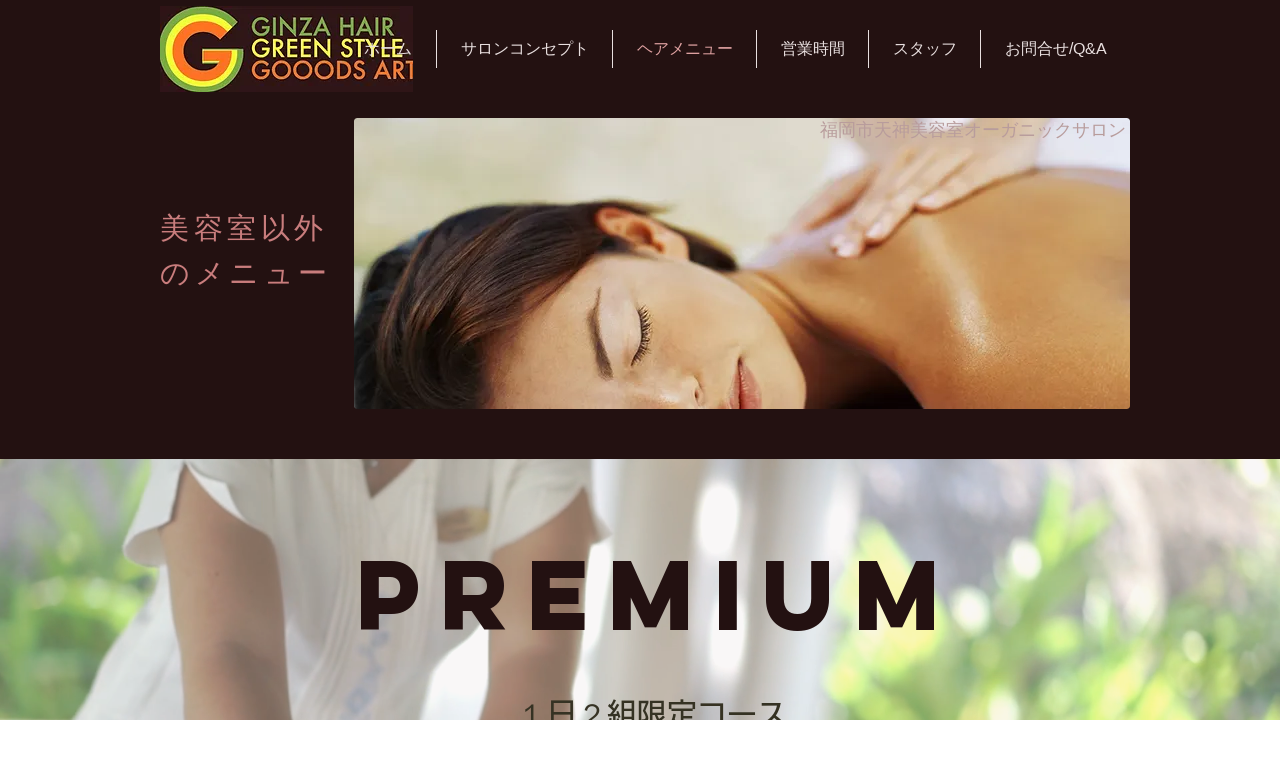

--- FILE ---
content_type: text/html; charset=utf-8
request_url: https://www.google.com/recaptcha/api2/aframe
body_size: 267
content:
<!DOCTYPE HTML><html><head><meta http-equiv="content-type" content="text/html; charset=UTF-8"></head><body><script nonce="NjQCfe4qx-byd_GYIhf8LA">/** Anti-fraud and anti-abuse applications only. See google.com/recaptcha */ try{var clients={'sodar':'https://pagead2.googlesyndication.com/pagead/sodar?'};window.addEventListener("message",function(a){try{if(a.source===window.parent){var b=JSON.parse(a.data);var c=clients[b['id']];if(c){var d=document.createElement('img');d.src=c+b['params']+'&rc='+(localStorage.getItem("rc::a")?sessionStorage.getItem("rc::b"):"");window.document.body.appendChild(d);sessionStorage.setItem("rc::e",parseInt(sessionStorage.getItem("rc::e")||0)+1);localStorage.setItem("rc::h",'1770058221880');}}}catch(b){}});window.parent.postMessage("_grecaptcha_ready", "*");}catch(b){}</script></body></html>